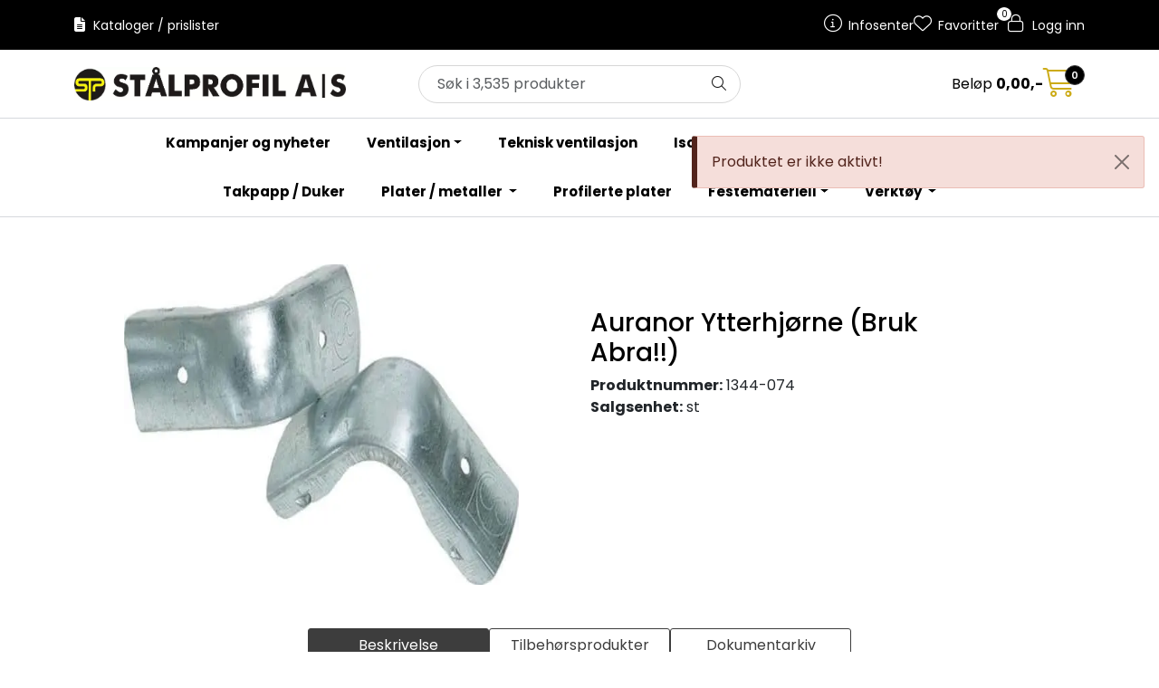

--- FILE ---
content_type: text/html; charset=UTF-8
request_url: https://www.staalprofil.no/auranor-ytterhjorne-bruk-abra-
body_size: 17250
content:
<!DOCTYPE html>
<html lang="nb" data-bs-theme="light">
<head>
             
<!-- START /modules/meta -->
<title>Auranor Ytterhjørne (Bruk Abra!!) Stålprofil AS</title>
<meta name="generator" content="Gurusoft Ecommerce">
<meta name="viewport" content="width=device-width, initial-scale=1.0">
<meta http-equiv="content-type" content="text/html; charset=UTF-8">
<meta http-equiv="X-UA-Compatible" content="IE=edge">

<meta name="description" content="">

<meta name="robots" content="index,follow">


<meta name="google" content="notranslate">

<meta property="og:site_name" content="Stålprofil AS">
<meta property="og:title" content="Auranor Ytterhjørne (Bruk Abra!!) Stålprofil AS">
<meta property="og:type" content="product">
<meta property="og:description" content="">
<meta property="og:image" content="https://res.cloudinary.com/st-lprofil-as/image/upload/d_standard_placeholder.png,f_auto,q_auto/v1598344752/p_1344-074_default_1">
<meta property="og:image:url" content="https://res.cloudinary.com/st-lprofil-as/image/upload/d_standard_placeholder.png,f_auto,q_auto/v1598344752/p_1344-074_default_1">
<meta property="og:image:secure_url" content="https://res.cloudinary.com/st-lprofil-as/image/upload/d_standard_placeholder.png,f_auto,q_auto/v1598344752/p_1344-074_default_1">

<!-- END /modules/meta -->

             
<!-- START /modules/includes-head -->

         
<!-- START /modules/components/favicon -->

<link rel="icon" type="image/png" href="https://res.cloudinary.com/st-lprofil-as/image/upload/c_limit,d_standard_placeholder.png,f_auto,h_64,q_auto,w_64/g_logo_favicon_1.png">
<link rel="apple-touch-icon" href="https://res.cloudinary.com/st-lprofil-as/image/upload/c_limit,d_standard_placeholder.png,f_auto,h_180,q_auto,w_180/g_logo_favicon_1.png">

<!-- END /modules/components/favicon -->



             
<!-- START /modules/components/includes-head-cookie-information -->

    <script id="CookieConsent" type="text/javascript" src="https://policy.app.cookieinformation.com/uc.js" data-culture="NB" data-gcm-version="2.0"></script>
    <script>window.addEventListener('CookieInformationConsentGiven',function(event){if(CookieInformation.getConsentGivenFor('cookie_cat_marketing')){window.dataLayer=window.dataLayer||[];dataLayer.push({"ecomm_prodid":"1344-074","ecomm_pagetype":"product"});dataLayer.push({"ecommerce":null});dataLayer.push({"event":"view_item","ecommerce":{"items":[{"item_name":"Auranor Ytterhjørne (Bruk Abra!!)","item_id":"1344-074"}]}});dataLayer.push({"customerType":"anonymous"});(function(w,d,s,l,i){w[l]=w[l]||[];w[l].push({'gtm.start':new Date().getTime(),event:'gtm.js'});var f=d.getElementsByTagName(s)[0],j=d.createElement(s),dl=l!='dataLayer'?'&l='+l:'';j.async=true;j.src='//www.googletagmanager.com/gtm.js?id='+i+dl;f.parentNode.insertBefore(j,f);})(window,document,'script','dataLayer','GTM-WTCT2LX');}},false);</script>

<!-- END /modules/components/includes-head-cookie-information -->

<link href="/themes/stylesheet/fontawesome/css/A.fontawesome.min.css,qv=202503251155.pagespeed.cf.D8UCoWnw13.css" rel="stylesheet preload" as="style">
<link href="/themes/stylesheet/fontawesome/css/A.solid.min.css,qv=202503251155.pagespeed.cf.Cs5V7vkY69.css" rel="stylesheet preload" as="style">
<link href="/themes/stylesheet/fontawesome/css/A.light.min.css,qv=202503251155.pagespeed.cf.fTn3z4osB6.css" rel="stylesheet preload" as="style">
<link href="/themes/stylesheet/fontawesome/css/A.brands.min.css,qv=202503251155.pagespeed.cf.DwH4JASgjD.css" rel="stylesheet preload" as="style">
<link href="/themes/stylesheet/fontawesome/css/A.v5-font-face.min.css,qv=202503251155.pagespeed.cf.s8d3FpsWGt.css" rel="stylesheet preload" as="style">
<link href="/themes/stylesheet/owlCarousel,_owl.carousel.min.css,qv==202503251155+stylesheet.css+bootstrap-datetimepicker.min.css,qv==202503251155+fancybox,_jquery.fancybox.min.css.pagespeed.cc.pPAXhS8CeG.css" rel="stylesheet"/>


    

                        

    <style>.product-grid .products-block .row .listItem .product-block .product-meta .warp-info .product-content-action-container .product-list-content-container .price-flex .price .price-old:not(:empty) {text-decoration:none}.product-list .products-block .row .listItem .product-meta .warp-info .product-content-action-container .product-list-content-container .price-flex .price>div .price-old{text-decoration:none}#productInfoWrapper .product-detail-price .price-old:not(:empty) {text-decoration:none}#basket-wrapper .basket-table .cart-info .pav-shop-cart td.total .price-old:not(:empty), #basket-wrapper .basket-table .cart-info .pav-shop-cart td.price .price-old:not(:empty), #account-basket-wrapper .basket-table .cart-info .pav-shop-cart td.total .price-old:not(:empty), #account-basket-wrapper .basket-table .cart-info .pav-shop-cart td.price .price-old:not(:empty), #account-offer-wrapper .basket-table .cart-info .pav-shop-cart td.total .price-old:not(:empty), #account-offer-wrapper .basket-table .cart-info .pav-shop-cart td.price .price-old:not(:empty), #account-sales-seller-offer-wrapper .basket-table .cart-info .pav-shop-cart td.total .price-old:not(:empty), #account-sales-seller-offer-wrapper .basket-table .cart-info .pav-shop-cart td.price .price-old:not(:empty) {text-decoration:none}#checkout-wrapper #checkoutTableWrapper .cart-info table tbody tr td.total .price-old:not(:empty), #checkout-wrapper #checkoutTableWrapper .cart-info table tbody tr td.price .price-old:not(:empty), #checkout-klarna-wrapper #checkoutTableWrapper .cart-info table tbody tr td.total .price-old:not(:empty), #checkout-klarna-wrapper #checkoutTableWrapper .cart-info table tbody tr td.price .price-old:not(:empty) {text-decoration:none}.element-container{overflow:visible}.full-grid-parent .full-grid-element{overflow:unset}</style>


<!-- END /includes/stylesheet/product.vm -->
             
<!-- START /modules/includes-head-custom -->


<!-- END /modules/includes-head-custom -->

    </head>
<body><noscript><meta HTTP-EQUIV="refresh" content="0;url='https://www.staalprofil.no/auranor-ytterhjorne-bruk-abra-?PageSpeed=noscript'" /><style><!--table,div,span,font,p{display:none} --></style><div style="display:block">Please click <a href="https://www.staalprofil.no/auranor-ytterhjorne-bruk-abra-?PageSpeed=noscript">here</a> if you are not redirected within a few seconds.</div></noscript>
             
<!-- START /modules/components/skip-to-main-content -->

<a id="skip-main" class="btn btn-primary visually-hidden-focusable" href="#columns">Skip to main content</a>

<!-- END /modules/components/skip-to-main-content -->

                 <noscript><iframe src="https://www.googletagmanager.com/ns.html?id=GTM-WTCT2LX" height="0" width="0" style="display:none;visibility:hidden"></iframe></noscript>

    <main id="page">

        <!--[if lt IE 7]>
        <p class="chromeframe">You are using an <strong>outdated</strong> browser. Please <a href="http://browsehappy.com/">upgrade your browser</a> or <a href="http://www.google.com/chromeframe/?redirect=true">activate Google Chrome Frame</a> to improve your experience.</p>
        <![endif]-->

        
                 
<!-- START /modules/components/scroll-to-top -->

<div class="scrollToTop">
    <div id="back-text">
        <span>Til toppen</span>
    </div>

    <i class="fa-light fa-angle-up" aria-hidden="true"></i>
</div>

<!-- END /modules/components/scroll-to-top -->
                 
<!-- START /modules/components/top-menu-admin -->

<div data-ajax_target="top-admin-menu" data-entity-type="product" data-entity-id="11380" data-edit=""></div>

<!-- END /modules/components/top-menu-admin -->
                 
<!-- START /modules/components/announcement-bar -->


<!-- END /modules/components/announcement-bar -->
                 
<!-- START /modules/components/top-menu -->

<div class="d-none d-lg-block top-menu-row">
    <div class="container">
        <div class="row align-items-center">
            <div class="col-7 col-xl-6">
                <div class="top-menu-row__link-menu">
                             
<!-- START /modules/components/top-links -->

    <a href="/kataloger--prislister" target="_self">
                    <i class="fas fa-file-alt" aria-hidden="true"></i>
                Kataloger / prislister
    </a>

    
<!-- END /modules/components/top-links -->
                </div>
            </div>

            <div class="col-5 col-xl-6">
                <div class="top-menu-row__icon-menu">
                             
<!-- START /modules/components/locale-button-desktop -->


<!-- END /modules/components/locale-button-desktop -->
                             
<!-- START /modules/components/info-button-desktop -->

    <div class="info-button-desktop">
                <a href="infosenter">
            <i class="fa-light fa-circle-info" aria-hidden="true"></i>
            <span class="d-none d-xl-inline-block">Infosenter</span>
        </a>
    </div>

<!-- END /modules/components/info-button-desktop -->
                             
<!-- START /modules/components/favorite-button-desktop -->

    <div class="favorite-button-desktop">
        <span class="favorite-quantity" data-ajax_target="favorites-size">
                    </span>

        <a href="favorites" class="favorite-userbutton">
            <i class="fa-light fa-heart" aria-hidden="true"></i>
            <span class="d-none d-xl-inline-block">Favoritter</span>
        </a>
    </div>

<!-- END /modules/components/favorite-button-desktop -->
                             
<!-- START /modules/components/user-button-desktop -->

<div class="user-button-desktop">
			<a href="login">
			<i class="fa-light fa-lock" aria-hidden="true"></i>
			<span class="d-none d-xl-inline-block">Logg inn</span>
		</a>
	</div>

<!-- END /modules/components/user-button-desktop -->
                </div>
            </div>
        </div>
    </div>
</div>

<!-- END /modules/components/user-button-desktop -->

                 
<!-- START /modules/header -->

<style>.availability{display:none}</style>

<header id="header" class="sticky-top">
    <div id="sticky-desktop" class="d-none d-lg-block">
                 
<!-- START /modules/components/header-desktop -->

<div id="topbar">
    <div class="desktop d-none d-lg-block">
        <div class="container">
            <div class="row align-items-center">
                <div class="col-lg-4 col-xl-4">
                             
<!-- START /modules/components/header-desktop-logo -->

<div id="logo-theme">
    <a class="d-flex" href="/"><img src="https://res.cloudinary.com/st-lprofil-as/image/upload/d_standard_placeholder.png,f_auto,q_auto/g_logo_default_1" class="img-fluid" alt="Stålprofil AS" height="55" itemprop="logo"></a>
</div>

<!-- END /modules/components/header-desktop-logo -->
                </div>

                <div class="col-lg-5 col-xl-4">
                             
<!-- START /modules/components/header-desktop-search -->

<div class="search-bar" itemscope itemtype="http://schema.org/WebSite">
    <meta itemprop="url" content="https://www.staalprofil.no">
    <form action="search" method="get" accept-charset="UTF-8" itemprop="potentialAction" itemscope itemtype="http://schema.org/SearchAction">
        <meta itemprop="target" content="https://www.staalprofil.no/search?action=search&q={q}">
        <input type="hidden" name="action" value="search">

        <div class="input-group">
            <input type="text" name="q" placeholder="Søk i 3,535 produkter" class="suggest form-control" aria-label="Søk" required itemprop="query-input" autocomplete="off" data-action="incremental-search" data-content-target="incremental-search-desktop">
            <button class="btn button-search" type="submit" aria-label="Søk">
                <i class="fa-light fa-magnifying-glass" aria-hidden="true"></i>
                <i class="fa-light fa-spinner-third fa-spin" hidden aria-hidden="true"></i>
            </button>
        </div>
    </form>
    <div class="incremental-search-content desktop" data-content="incremental-search-desktop"></div>
</div>

<!-- END /modules/components/header-desktop-search -->
                </div>

                <div class="col-lg-3 col-xl-4">
                    <div class="basket-button-desktop">
                                 
<!-- START /modules/components/basket-button-desktop -->

<div class="large-cart">
    <div class="large-cart__price">
                            Beløp
            <span class="large-cart__price-amount" data-ajax_target="basket-amount"></span>
        
            </div>
    <div class="large-cart__icon">
        <div class="large-cart__amount" data-ajax_target="basket-size"></div>
        <a href="basket" title="Gå til handlevogn">
            <i class="fa-light fa-cart-shopping" aria-hidden="true"></i>
        </a>
    </div>
</div>

<!-- END /modules/components/basket-button-desktop -->
                    </div>
                </div>
            </div>
        </div>
    </div>
</div>

<nav id="desktop_menu" class="navbar navbar-expand-lg">
             
<!-- START /modules/components/category-menu-desktop -->

<div class="container justify-content-center">
    <div class="container">         <ul class="navbar-nav collapse navbar-collapse flex-wrap justify-content-center align-items-center">
                            <li class="nav-item  no-childeren " data-category_id="10068">
                    <a class="dropdown-toggle nav-link" href="aktuelle-kampanjer">Kampanjer og nyheter</a>

                                    </li>
                            <li class="nav-item  dropdown dropdown-xl-trigger deeper " data-category_id="10001">
                    <a class="dropdown-toggle nav-link" href="ventilasjon">Ventilasjon</a>

                                            <div class="dropdown-menu dropdown-xl-content">
                            <div class="container category-sub-menu">
                                                                
                                    <div class="category-sub-menu-content">
                                        <a href="boligventilasjon" title="Boligventilasjon ">Boligventilasjon </a>

                                                                            </div>
                                
                                    <div class="category-sub-menu-content">
                                        <a href="filter" title="Filter ">Filter </a>

                                                                            </div>
                                
                                    <div class="category-sub-menu-content">
                                        <a href="galvaniserte" title="Ventilasjon galv  ">Ventilasjon galv  </a>

                                                                            </div>
                                
                                    <div class="category-sub-menu-content">
                                        <a href="aisi-316-syrefast" title="Ventilasjon syrefast ">Ventilasjon syrefast </a>

                                                                            </div>
                                
                                    <div class="category-sub-menu-content">
                                        <a href="nilair--quadrodec" title="NilAir / Quadrodec ">NilAir / Quadrodec </a>

                                                                            </div>
                                                            </div>
                        </div>
                                    </li>
                            <li class="nav-item  no-childeren " data-category_id="10010">
                    <a class="dropdown-toggle nav-link" href="teknisk-ventilasjon">Teknisk ventilasjon </a>

                                    </li>
                            <li class="nav-item  no-childeren " data-category_id="10009">
                    <a class="dropdown-toggle nav-link" href="isolasjon">Isolasjon </a>

                                    </li>
                            <li class="nav-item  dropdown dropdown-xl-trigger deeper " data-category_id="10002">
                    <a class="dropdown-toggle nav-link" href="takrenner">Takrenner </a>

                                            <div class="dropdown-menu dropdown-xl-content">
                            <div class="container category-sub-menu">
                                                                
                                    <div class="category-sub-menu-content">
                                        <a href="stal-takrenne" title="Stål ">Stål </a>

                                                                                    <ul class="category-sub-sub-menu-content">
                                                                                                                                                    <li>
                                                        <a href="sort-pl-01">Sort RAL 9011</a>
                                                    </li>
                                                                                                    <li>
                                                        <a href="hvit-pl-80">Hvit RAL 9002</a>
                                                    </li>
                                                                                                    <li>
                                                        <a href="mork-solv-pl-15">Mørk sølv RAL 9007</a>
                                                    </li>
                                                                                                    <li>
                                                        <a href="blyantgra-pl-18">Blyantgrå RAL 7024</a>
                                                    </li>
                                                                                                    <li>
                                                        <a href="mork-gra-pl-20">Mørk grå RAL 7011</a>
                                                    </li>
                                                                                                    <li>
                                                        <a href="silver-pl-45">Silver RAL 9006</a>
                                                    </li>
                                                                                                    <li>
                                                        <a href="mork-rod-pl-22">Mørk rød RAL 3009</a>
                                                    </li>
                                                                                                    <li>
                                                        <a href="tegelrod-pl-42">Tegelrød RAL 8004</a>
                                                    </li>
                                                                                                    <li>
                                                        <a href="brun-pl-56">Brun RAL 8017</a>
                                                    </li>
                                                                                                    <li>
                                                        <a href="sort-matt-pl-8701">Sort Matt RAL 9011 MATT glans 10</a>
                                                    </li>
                                                                                                    <li>
                                                        <a href="grafittgra-7016">Grafittgrå 7016</a>
                                                    </li>
                                                                                                    <li>
                                                        <a href="rektangular-takrenne-stal">Rektangulær takrenne stål </a>
                                                    </li>
                                                                                            </ul>
                                                                            </div>
                                
                                    <div class="category-sub-menu-content">
                                        <a href="magestic-takrenne" title="Zink Magnesium ">Zink Magnesium </a>

                                                                            </div>
                                
                                    <div class="category-sub-menu-content">
                                        <a href="kobber-takrenne" title="Kobber ">Kobber </a>

                                                                            </div>
                                
                                    <div class="category-sub-menu-content">
                                        <a href="aluminiums-takrenne" title="Aluminium">Aluminium</a>

                                                                                    <ul class="category-sub-sub-menu-content">
                                                                                                                                                    <li>
                                                        <a href="ubehandlet">Ubehandlet</a>
                                                    </li>
                                                                                                    <li>
                                                        <a href="sort--ncs8601-r84b">Sort - NCS8601-R84B</a>
                                                    </li>
                                                                                                    <li>
                                                        <a href="hvit--ncs0903-g35y">Hvit - NCS0903-G35Y</a>
                                                    </li>
                                                                                                    <li>
                                                        <a href="lys-gra-ncs3502-b">Lys grå - NCS3502-B</a>
                                                    </li>
                                                                                                    <li>
                                                        <a href="mork-gra-ncs-8005-b20g">Mørk grå NCS 8005-B20G</a>
                                                    </li>
                                                                                                    <li>
                                                        <a href="brun-ncs-8010-y10r">Brun NCS 8010-Y10R</a>
                                                    </li>
                                                                                                    <li>
                                                        <a href="ncs-5239-y88r">RØD NCS 5239-Y88R</a>
                                                    </li>
                                                                                                    <li>
                                                        <a href="solv-metallic-ral-9006">SØLV METALLIC RAL 9006</a>
                                                    </li>
                                                                                            </ul>
                                                                            </div>
                                
                                    <div class="category-sub-menu-content">
                                        <a href="zink-takrenne" title="Zink ">Zink </a>

                                                                            </div>
                                                            </div>
                        </div>
                                    </li>
                            <li class="nav-item  dropdown dropdown-xl-trigger deeper " data-category_id="10003">
                    <a class="dropdown-toggle nav-link" href="taksikring">Taksikring </a>

                                            <div class="dropdown-menu dropdown-xl-content">
                            <div class="container category-sub-menu">
                                                                
                                    <div class="category-sub-menu-content">
                                        <a href="lobas-taksikring" title="Lobas taksikring ">Lobas taksikring </a>

                                                                            </div>
                                
                                    <div class="category-sub-menu-content">
                                        <a href="tb-taksikring" title="TB taksikring ">TB taksikring </a>

                                                                            </div>
                                
                                    <div class="category-sub-menu-content">
                                        <a href="rees-taksikring" title="Rees taksikring ">Rees taksikring </a>

                                                                            </div>
                                                            </div>
                        </div>
                                    </li>
                            <li class="nav-item  no-childeren " data-category_id="10063">
                    <a class="dropdown-toggle nav-link" href="takstein--takpapp">Takpapp / Duker</a>

                                    </li>
                            <li class="nav-item  dropdown dropdown-xl-trigger deeper " data-category_id="10005">
                    <a class="dropdown-toggle nav-link" href="stal-aluminium-og-metaller">Plater / metaller </a>

                                            <div class="dropdown-menu dropdown-xl-content">
                            <div class="container category-sub-menu">
                                                                
                                    <div class="category-sub-menu-content">
                                        <a href="tata-steel-hps-plater--coil" title="Tata Steel plater og coil">Tata Steel plater og coil</a>

                                                                            </div>
                                
                                    <div class="category-sub-menu-content">
                                        <a href="ssab-greencoat" title="SSAB Greencoat / Lær / HIARC ">SSAB Greencoat / Lær / HIARC </a>

                                                                            </div>
                                
                                    <div class="category-sub-menu-content">
                                        <a href="kobber--messing" title="Kobber / Messing ">Kobber / Messing </a>

                                                                            </div>
                                
                                    <div class="category-sub-menu-content">
                                        <a href="zink-plater-og-coil" title="Zink Plater og coil ">Zink Plater og coil </a>

                                                                            </div>
                                
                                    <div class="category-sub-menu-content">
                                        <a href="galv--rustfri--aluzink" title="Galv / Rustfri / Aluzink ">Galv / Rustfri / Aluzink </a>

                                                                            </div>
                                
                                    <div class="category-sub-menu-content">
                                        <a href="aluminium" title="Aluminium plater og coils">Aluminium plater og coils</a>

                                                                            </div>
                                
                                    <div class="category-sub-menu-content">
                                        <a href="bly--loddetinn" title="Bly / Loddetinn">Bly / Loddetinn</a>

                                                                            </div>
                                                            </div>
                        </div>
                                    </li>
                            <li class="nav-item  no-childeren " data-category_id="10006">
                    <a class="dropdown-toggle nav-link" href="profilerte-plater">Profilerte plater </a>

                                    </li>
                            <li class="nav-item  dropdown dropdown-xl-trigger deeper " data-category_id="10007">
                    <a class="dropdown-toggle nav-link" href="festemateriell">Festemateriell</a>

                                            <div class="dropdown-menu dropdown-xl-content">
                            <div class="container category-sub-menu">
                                                                
                                    <div class="category-sub-menu-content">
                                        <a href="skruer--naggler" title="Skruer / Naggler ">Skruer / Naggler </a>

                                                                            </div>
                                
                                    <div class="category-sub-menu-content">
                                        <a href="montasjeutstyr-ventilasjon" title="Montasjeutstyr ventilasjon ">Montasjeutstyr ventilasjon </a>

                                                                            </div>
                                
                                    <div class="category-sub-menu-content">
                                        <a href="takprodukter--festemateriell" title="Takprodukter / festemateriell ">Takprodukter / festemateriell </a>

                                                                            </div>
                                
                                    <div class="category-sub-menu-content">
                                        <a href="lim--fugemasse--tape" title="Lim / Fugemasse / Tape ">Lim / Fugemasse / Tape </a>

                                                                            </div>
                                                            </div>
                        </div>
                                    </li>
                            <li class="nav-item  dropdown dropdown-xl-trigger deeper " data-category_id="10008">
                    <a class="dropdown-toggle nav-link" href="verktoy">Verktøy </a>

                                            <div class="dropdown-menu dropdown-xl-content">
                            <div class="container category-sub-menu">
                                                                
                                    <div class="category-sub-menu-content">
                                        <a href="makita--batteriverktoy" title="Makita / Batteriverktøy ">Makita / Batteriverktøy </a>

                                                                            </div>
                                
                                    <div class="category-sub-menu-content">
                                        <a href="handverktoy" title="Håndverktøy ">Håndverktøy </a>

                                                                            </div>
                                
                                    <div class="category-sub-menu-content">
                                        <a href="loddeutstyr" title="Loddeutstyr ">Loddeutstyr </a>

                                                                            </div>
                                
                                    <div class="category-sub-menu-content">
                                        <a href="arbeidslys" title="Arbeidslys">Arbeidslys</a>

                                                                            </div>
                                                            </div>
                        </div>
                                    </li>
                    </ul>
    </div> </div>

<!-- END /modules/components/category-menu-desktop -->
</nav>

<!-- END /modules/components/category-menu-desktop -->
    </div>

    <div id="sticky-mobile" class="d-lg-none">
                 
<!-- START /modules/components/header-mobile -->

<div class="navbar-header">
    <div class="navbar-row mobile-nav-logo-container">
        <div class="m-float-left">
            <button type="button" class="btn nav-button" onclick="gca.toggleOffCanvasMenu('left')">
                <span class="sr-only">Toggle navigation</span>
                <i class="fa-light fa-bars fa-lg" aria-hidden="true"></i>
            </button>

                    </div>

                 
<!-- START /modules/components/header-mobile-logo -->

<div class="m-logo">
    <a class="d-flex" href="/"><img src="https://res.cloudinary.com/st-lprofil-as/image/upload/d_standard_placeholder.png,f_auto,q_auto/g_logo_default_1" class="img-fluid" alt="Stålprofil AS" height="50" itemprop="logo"></a>
</div>

<!-- END /modules/components/header-mobile-logo -->

        <div class="m-float-right">
            <div class="m-cart">
                         
<!-- START /modules/components/basket-button-mobile -->

<a href="basket" class="btn nav-button" title="Handlevogn">
    <span class="basket-quantity" data-ajax_target="basket-size">
            </span>
    <i class="fa-light fa-shopping-cart fa-lg nav-icon" aria-hidden="true"></i>
</a>

<!-- END /modules/components/basket-button-mobile -->
            </div>
            <div class="m-right-menu-toggle">
                         
<!-- START /modules/components/user-button-mobile -->

<button type="button" class="btn nav-button" onclick="gca.toggleOffCanvasMenu('right')">
    <span class="sr-only">Toggle navigation</span>
    <i class="fa-light fa-user-cog fa-lg" aria-hidden="true"></i>
</button>

<!-- END /modules/components/user-button-mobile -->
            </div>
        </div>
    </div>

    <div class="navbar-row mobile-search-container">
                 
<!-- START /modules/components/header-mobile-search -->

<div class="m-search">
    <form action="search" method="get" accept-charset="UTF-8">
        <input type="hidden" name="action" value="search">

        <div class="input-group">
            <input type="search" name="q" placeholder="Søk i 3,535 produkter" class="suggest form-control" aria-label="Søk" required autocomplete="off" data-action="incremental-search" data-content-target="incremental-search-mobile">
            <button class="btn nav-button button-search" type="submit" aria-label="Søk">
                <i class="fa-light fa-magnifying-glass" aria-hidden="true"></i>
                <i class="fa-light fa-spinner-third fa-spin" hidden aria-hidden="true"></i>
            </button>
        </div>
    </form>
    <div class="incremental-search-content mobile" data-content="incremental-search-mobile"></div>
</div>

<!-- END /modules/components/header-mobile-search -->
    </div>
</div>

<!-- END /modules/components/header-mobile-search -->

    </div>
</header>

<!-- END /modules/components/header-mobile-search -->

                 
<!-- START /modules/components/notification-header -->


<div id="sys-notification">
    <div id="notifications">
        
                    <div class="notification">
                <div class="alert alert-danger alert-dismissible">
                    Produktet er ikke aktivt!
                    <button type="button" class="btn-close" onclick="gca.removeNotification(0)" aria-label="Close"></button>
                </div>
            </div>
            </div>
</div>

<!-- END /modules/components/notification-header -->

        <section id="columns" class="default-columns">
            <!-- START product.vm -->



    
                     
<!-- START /modules/product -->



        
    
                
                
            <div id="content" class="product product-template-3 " itemscope itemtype="https://schema.org/Product">
                                    <div class="container">
                        <div class="row">
                            <div class="col-12">
                                <div data-ajax_trigger="breadcrumbs" class="breadcrumbs">
                                                                    </div>
                            </div>
                        </div>
                    </div>
                
                                    
                                                
                        <div class="container">
                            <div class="row " id="row_1">
                                                                                                                                            <div class="col-xl-6 ">
                                        <div class="product-element product-element-gallery   " data-product-element="gallery">
                                                         
<!-- START /modules/components/template-product-gallery -->

<div id="productGalleryWrapper" class="below" data-thumb-position="below">
             
<!-- START /modules/components/product-gallery-placeholder -->

<div id="main-carousel" class="owl-carousel below owl-loaded owl-drag" data-slider-id="1">
    <div class="owl-stage-outer">
        <div class="owl-stage">
            <div class="owl-item active w-100">
                <div class="item">
                    <a>
                        
    <picture class="d-flex mw-100">
        <source media="(max-width: 420px)" srcset="https://res.cloudinary.com/st-lprofil-as/image/upload/c_limit,d_standard_placeholder.png,f_auto,h_350,q_auto,w_350/v1598344752/p_1344-074_default_1">
        <img src="https://res.cloudinary.com/st-lprofil-as/image/upload/c_limit,d_standard_placeholder.png,f_auto,h_650,q_auto,w_650/v1598344752/p_1344-074_default_1" alt="Auranor Ytterhjørne (Bruk Abra!!)" class="img-fluid img-thumbnail " itemprop="image" width="650" height="650" decoding="async">
    </picture>
                    </a>
                </div>
            </div>
        </div>
    </div>
</div>

<!-- END /modules/components/product-gallery-placeholder -->
</div>

<!-- END /modules/components/product-gallery-placeholder -->
                                        </div>
                                    </div>
                                                                                                                                            <div class="col-xl-6 ">
                                        <div class="product-element product-element-info   " data-product-element="info">
                                                         
<!-- START /modules/components/template-product-info -->

<div id="productInfo">
    <div id="productInfoWrapper" data-product-element="general">
                 
<!-- START /modules/components/product-info -->


<div class="row">
	<div class="col-lg-10 col-12">
                <h1 class="h3" itemprop="name">Auranor Ytterhjørne (Bruk Abra!!)</h1>

                        <div class="description">
            <div class="product-sku">
                <span>Produktnummer:</span> <span itemprop="sku" class="custom-product-detail-sku">1344-074</span><br>
            </div>

            
                    </div>
                
        
        
        
                    <div class="custom-salesunit-container">
                <span class="custom-salesunit-label">Salgsenhet:</span>
                <span class="custom-salesunit-value">st</span>
                <br>
            </div>
                    </div>

        
            <div itemprop="brand" itemscope itemtype="http://schema.org/Brand">
            <meta itemprop="name" content="TROX AURANOR AS">
        </div>
    </div>


<div class="product-quantum-prices-content">
             



</div>

<!-- END /modules/components/product-quantum-prices -->
    </div>

    
    
    <div id="productIngressWrapper" data-product-element="ingress">
                 
<!-- START /modules/components/product-ingress -->

<p></p>

<!-- END /modules/components/product-ingress -->
    </div>
</div>

<!-- END /modules/components/product-ingress -->
                                        </div>
                                    </div>
                                                            </div>
                        </div>
                    
                                                
                        <div class="container">
                            <div class="row " id="row_2">
                                                                                                                                            <div class="col-xl-12 ">
                                        <div class="product-element product-element-tabs   " data-product-element="tabs">
                                                         
<!-- START /modules/components/template-product-tabs -->

<div id="productTabsWrapper">
             
<!-- START /modules/components/product-tabs -->

<ul class="nav nav-pills justify-content-center gap-xl-4 gap-2" id="product-tab-nav" role="tablist">
    <li class="nav-item">
        <a role="tab" class="btn btn-outline-primary active" href="#tab-description" data-bs-toggle="tab">Beskrivelse</a>
    </li>

    
    
    
    
            <li class="nav-item">
            <a role="tab" class="btn btn-outline-primary" href="#tab-relatedProducts" data-bs-toggle="tab">Tilbehørsprodukter</a>
        </li>
                </ul>

<div class="tab-content" id="product-tab-content" data-role="tabpanel">
    
    
    
    
                        <div id="tab-description" class="tab-pane fade show active">
                <div itemprop="description">
                    
                </div>
            </div>
                


    
    
                <div id="tab-relatedProducts" class="tab-pane fade" role="tabpanel">
                         
<!-- START /modules/product-list -->




<div class="product-list no-change">
    <div class="products-block" data-list-entity="products" data-product-list-type="category" data-test="wrapper-products">
        <div class="row">
                     
<!-- START /modules/components/product-list-items -->





    <div class="col-xl-3 col-lg-4 col-12 listItem col-fullwidth" data-itag="11371_69jgs" data-test="wrapper-product">
        <div class="product-block" itemscope itemtype="http://schema.org/Product">
            <meta itemprop="name" content="Abra/Auranor Ytterhjørne (500Stk)">

                            <div itemprop="brand" itemscope itemtype="http://schema.org/Brand">
                    <meta itemprop="name" content="SUNCHEM AB">
                </div>
            
            <div class="image">
                                             
<!-- START /modules/components/product-labels -->


<!-- END /modules/components/product-labels -->

                    <a class="img" href="abra-auranor-ytterhjorne-500stk-" itemprop="url" data-link-item-type="product" data-link-item-is-campaign="false" data-link-item-is-new="false">
                        
    <picture class="d-flex mw-100">
        <source media="(max-width: 420px)" srcset="https://res.cloudinary.com/st-lprofil-as/image/upload/c_limit,d_standard_placeholder.png,f_auto,h_400,q_auto,w_400/v1598344480/p_1344-054_default_1">
        <img src="https://res.cloudinary.com/st-lprofil-as/image/upload/c_limit,d_standard_placeholder.png,f_auto,h_200,q_auto,w_200/v1598344480/p_1344-054_default_1" alt="Abra/Auranor Ytterhjørne (500Stk)" class="img-fluid img-thumbnail w-100" itemprop="image" width="200" height="200" decoding="async">
    </picture>
                    </a>
                            </div>
            <div class="product-meta">
                <div class="warp-info">
                    <div itemprop="sku" class="list-sku">
                                                                            1344-054<br>
                                                                    </div>

                    <span class="name" data-test="product-name">
                        <a href="abra-auranor-ytterhjorne-500stk-" data-link-item-type="product" data-link-item-is-campaign="false" data-link-item-is-new="false">Abra/Auranor Ytterhjørne (500Stk)</a>
                    </span>

                                            <p class="description" itemprop="description">
                            
                        </p>
                    
                    <div class="product-content-action-container">
                        <div class="product-list-content-container">
                            <div class="list-availability">
                                <div class="availability">
                                                                                                                <div data-stock-trigger="list" data-stock-id="11371"></div>
                                                                                                        </div>
                            </div>

                                                            <div class="price-flex">
                                    <div class="price" itemprop="offers" itemscope itemtype="http://schema.org/AggregateOffer">
                                                                                    <div data-price-trigger="list" data-price-id="11371">
                                                <span class="price-old" data-type="old"></span>
                                                                                                <span class="price-new" data-type="current"></span>
                                                
                                                
                                                                                                
                                                                                                <span class="sizeBasedPrice" data-type="sizeBasedPrice"></span>
                                                
                                                <span class="price-discount" data-type="discount"></span>
                                                <meta data-type="currency" itemprop="priceCurrency" content="">
                                            </div>
                                                                            </div>
                                </div>
                                                    </div>

                                                    <div class="product-action">
                                <div class="input-amout">
                                                                                     
<!-- START /modules/components/product-actions-qty -->

    <div class="product-detail mb-4">
        <div class="input-group inline-borderless">
            <button type="button" class="btn btn-outline-light text-dark decreaseQty">-</button>
            <input type="text" class="form-control text-center btn-outline-light text-dark" value="1" aria-label="Antall" data-qty-id="11371" data-qty-multiple="1.0" data-qty-step="1.0">
            <button type="button" class="btn btn-outline-light text-dark  increaseQty ">+</button>
        </div>

                        <div class="packageButtonWrapper">
                     <div class="btn-group btn-group-sm custom-btn-units" role="group" aria-label="...">
        </div>        </div>
                
    </div>

<!-- END /modules/components/stp-package-buttons -->
                                                                    </div>

                                                                                                            <div class="add-to-basket-in-list" data-addtobasket-trigger="list" data-addtobasket-id="11371"></div>
                                                                                                </div>
                                            </div>

                                            <div class="wishlist-compare">
                            <button type="button" class="btn btn-light wishlist" title="Legg til favoritter" onclick="gca.toggleFavorites(11371);" data-favorite-id="11371" data-favorite-state="false" data-favorite-type="list" data-title-add="Legg til favoritter" data-title-remove="Fjern fra favoritter">
                                <i class="fa-light fa-heart" aria-hidden="true"></i>
                                <i class="fa-solid fa-heart" aria-hidden="true"></i>
                                <span>Legg til favoritter</span>
                            </button>
                        </div>
                                    </div>
            </div>
        </div>
    </div>

<!-- END /modules/components/stp-package-buttons -->

            <div class="text-center show-more" style="display: none;">
                <button type="button" class="col-lg-4 col-md-6 col-sm-8 col-12 btn btn-lg btn-primary">Henter flere produkter&nbsp;<i class="fa-light fa-spinner-third fa-spin" aria-hidden="true"></i></button>
            </div>
        </div>
    </div>
</div>

<div data-target="showMoreProductsButton"></div>

<!-- END /modules/components/stp-package-buttons -->
        </div>

                </div>

<!-- END /modules/components/stp-package-buttons -->
</div>

<!-- END /modules/components/stp-package-buttons -->
                                        </div>
                                    </div>
                                                            </div>
                        </div>
                    
                                                
                        <div class="container">
                            <div class="row " id="row_3">
                                                                                                                                            <div class="col-xl-12 ">
                                        <div class="product-element product-element-related-products   " data-product-element="related-products">
                                                         
<!-- START /modules/components/template-product-related-products -->






<div id="relatedProducts" class="">
            <div class="product-related box bloglatest">
            <div class="box-heading "><span style="--related-products-list-text-color:;">Tilbehørsprodukter</span></div>
        </div>

                     
<!-- START /modules/product-list -->




<div class=" product-grid no-change">
    <div class="products-block" data-list-entity="products" data-product-list-type="related" data-test="wrapper-products">
        <div class="row">
                     
<!-- START /modules/components/product-list-items -->





    <div class="col-xl-3 col-lg-4 col-12 listItem" data-itag="11371_yttq2" data-test="wrapper-product">
        <div class="product-block" itemscope itemtype="http://schema.org/Product">
            <meta itemprop="name" content="Abra/Auranor Ytterhjørne (500Stk)">

                            <div itemprop="brand" itemscope itemtype="http://schema.org/Brand">
                    <meta itemprop="name" content="SUNCHEM AB">
                </div>
            
            <div class="image">
                                             
<!-- START /modules/components/product-labels -->


<!-- END /modules/components/product-labels -->

                    <a class="img" href="abra-auranor-ytterhjorne-500stk-" itemprop="url" data-link-item-type="product" data-link-item-is-campaign="false" data-link-item-is-new="false">
                        
    <picture class="d-flex mw-100">
        <source media="(max-width: 420px)" srcset="https://res.cloudinary.com/st-lprofil-as/image/upload/c_limit,d_standard_placeholder.png,f_auto,h_400,q_auto,w_400/v1598344480/p_1344-054_default_1">
        <img src="https://res.cloudinary.com/st-lprofil-as/image/upload/c_limit,d_standard_placeholder.png,f_auto,h_350,q_auto,w_350/v1598344480/p_1344-054_default_1" alt="Abra/Auranor Ytterhjørne (500Stk)" class="img-fluid img-thumbnail w-100" itemprop="image" width="350" height="350" decoding="async">
    </picture>
                    </a>
                            </div>
            <div class="product-meta">
                <div class="warp-info">
                    <div itemprop="sku" class="list-sku">
                                                                            1344-054<br>
                                                                    </div>

                    <span class="name" data-test="product-name">
                        <a href="abra-auranor-ytterhjorne-500stk-" data-link-item-type="product" data-link-item-is-campaign="false" data-link-item-is-new="false">Abra/Auranor Ytterhjørne (500Stk)</a>
                    </span>

                                            <p class="description" itemprop="description">
                            
                        </p>
                    
                    <div class="product-content-action-container">
                        <div class="product-list-content-container">
                            <div class="list-availability">
                                <div class="availability">
                                                                                                                <div data-stock-trigger="list" data-stock-id="11371"></div>
                                                                                                        </div>
                            </div>

                                                            <div class="price-flex">
                                    <div class="price" itemprop="offers" itemscope itemtype="http://schema.org/AggregateOffer">
                                                                                    <div data-price-trigger="list" data-price-id="11371">
                                                <span class="price-old" data-type="old"></span>
                                                                                                <span class="price-new" data-type="current"></span>
                                                
                                                
                                                                                                
                                                                                                <span class="sizeBasedPrice" data-type="sizeBasedPrice"></span>
                                                
                                                <span class="price-discount" data-type="discount"></span>
                                                <meta data-type="currency" itemprop="priceCurrency" content="">
                                            </div>
                                                                            </div>
                                </div>
                                                    </div>

                                                    <div class="product-action">
                                <div class="input-amout">
                                                                                     
<!-- START /modules/components/product-actions-qty -->

    <div class="product-detail mb-4">
        <div class="input-group inline-borderless">
            <button type="button" class="btn btn-outline-light text-dark decreaseQty">-</button>
            <input type="text" class="form-control text-center btn-outline-light text-dark" value="1" aria-label="Antall" data-qty-id="11371" data-qty-multiple="1.0" data-qty-step="1.0">
            <button type="button" class="btn btn-outline-light text-dark  increaseQty ">+</button>
        </div>

                        <div class="packageButtonWrapper">
                     <div class="btn-group btn-group-sm custom-btn-units" role="group" aria-label="...">
        </div>        </div>
                
    </div>

<!-- END /modules/components/stp-package-buttons -->
                                                                    </div>

                                                                                                            <div class="add-to-basket-in-list" data-addtobasket-trigger="list" data-addtobasket-id="11371"></div>
                                                                                                </div>
                                            </div>

                                            <div class="wishlist-compare">
                            <button type="button" class="btn btn-light wishlist" title="Legg til favoritter" onclick="gca.toggleFavorites(11371);" data-favorite-id="11371" data-favorite-state="false" data-favorite-type="list" data-title-add="Legg til favoritter" data-title-remove="Fjern fra favoritter">
                                <i class="fa-light fa-heart" aria-hidden="true"></i>
                                <i class="fa-solid fa-heart" aria-hidden="true"></i>
                                <span>Legg til favoritter</span>
                            </button>
                        </div>
                                    </div>
            </div>
        </div>
    </div>

<!-- END /modules/components/stp-package-buttons -->

            <div class="text-center show-more" style="display: none;">
                <button type="button" class="col-lg-4 col-md-6 col-sm-8 col-12 btn btn-lg btn-primary">Henter flere produkter&nbsp;<i class="fa-light fa-spinner-third fa-spin" aria-hidden="true"></i></button>
            </div>
        </div>
    </div>
</div>

<div data-target="showMoreProductsButton"></div>

<!-- END /modules/components/stp-package-buttons -->
    </div>

<!-- END /modules/components/stp-package-buttons -->
                                        </div>
                                    </div>
                                                            </div>
                        </div>
                    
                                                
                        <div class="container">
                            <div class="row " id="row_4">
                                                                                                                                            <div class="col-xl-12 ">
                                        <div class="product-element product-element-recommended-products   " data-product-element="recommended-products">
                                                         
<!-- START /modules/components/template-product-recommended-products -->






<div id="recommendedProducts" class="no-margin-bottom">
    </div>

<!-- END /modules/components/template-product-recommended-products -->
                                        </div>
                                    </div>
                                                            </div>
                        </div>
                    
                                                
                        <div class="container">
                            <div class="row " id="row_5">
                                                                                                                                            <div class="col-xl-12 ">
                                        <div class="product-element product-element-alternative-products   " data-product-element="alternative-products">
                                                         
<!-- START /modules/components/template-product-alternative-products -->






<div id="alternativeProducts" class="no-margin-bottom">
    </div>

<!-- END /modules/components/template-product-alternative-products -->
                                        </div>
                                    </div>
                                                            </div>
                        </div>
                                                </div>
            
                                            

<!-- END /modules/components/template-product-alternative-products -->

    
            
            
    
<!-- STOP product.vm -->
        </section>
    </main>

             
<!-- START /modules/footer -->



<footer id="footer">
    <div class="footer-top">
        <div class="footer-center">
                            
                                    
                                                
                        <div class="container">
                            <div class="row " id="footer_row_1">
                                                                                                                                                                                <div class="col-xl-3 ">
                                        <div class="footer-element footer-element-wysiwyg   ">
                                                         
<!-- START /modules/components/template-static-wysiwyg -->



<div class="element-wysiwyg " style="
    --wysiwyg-text-color:rgb(255, 255, 255);
    --wysiwyg-background-color:;
                ">
    <p><span><span style="color:#ffffff !important;"><strong>St&aring;lprofil AS&nbsp;<br/>
Industriveien 9&nbsp;<br/>
3174 REVETAL</strong></span><br/>
E-post: post@staalprofil.no<br/>
Tlf: 330 65300</span></p>

<p>&nbsp;</p>

<p><span><span style="color:#ffffff !important;"><strong>St&aring;lprofil S&oslash;r AS<br/>
Mj&aring;vannsvegen 68&nbsp;<br/>
4628 KRISTIANSAND</strong></span><br/>
E-post:&nbsp;post@staalprofilsor.no<br/>
Tlf: 386 01616</span></p>

</div>

<!-- END /modules/components/template-static-wysiwyg -->
                                        </div>
                                    </div>
                                                                                                                                                                                <div class="col-xl-3 ">
                                        <div class="footer-element footer-element-wysiwyg   ">
                                                         
<!-- START /modules/components/template-static-wysiwyg -->



<div class="element-wysiwyg " style="
    --wysiwyg-text-color:rgb(255, 255, 255);
    --wysiwyg-background-color:;
                ">
    <p><a href="/om-oss"><span>Om oss</span></a></p>

<p><a href="/personvern"><span>Personvern</span></a></p>

<p><a href="/kataloger--prislister"><span>Kataloger / prislister</span></a></p>

<p><a href="/ansatte"><span>Ansatte</span></a><span style="color:#ffffff !important;">&nbsp;</span></p>

</div>

<!-- END /modules/components/template-static-wysiwyg -->
                                        </div>
                                    </div>
                                                                                                                                                                                <div class="col-xl-2 ">
                                        <div class="footer-element footer-element-wysiwyg   ">
                                                         
<!-- START /modules/components/template-static-wysiwyg -->



<div class="element-wysiwyg " style="
    --wysiwyg-text-color:rgb(255, 255, 255);
    --wysiwyg-background-color:;
                ">
    <p><a href="https://www.miljofyrtarn.no/" target="_blank"><img alt="" class="img-fluid img-thumbnail" src="https://res.cloudinary.com/st-lprofil-as/image/upload/d_standard_placeholder.png,f_auto,q_auto/v1596095119/logo" style="width: 134px; height: 115px;"/></a></p>

<p><a href="https://rapportering.miljofyrtarn.no/stats/160805" target="_blank"><span>Rapport</span></a></p>

</div>

<!-- END /modules/components/template-static-wysiwyg -->
                                        </div>
                                    </div>
                                                                                                                                                                                <div class="col-xl-2 ">
                                        <div class="footer-element footer-element-wysiwyg   ">
                                                         
<!-- START /modules/components/template-static-wysiwyg -->



<div class="element-wysiwyg " style="
    --wysiwyg-text-color:#000000;
    --wysiwyg-background-color:;
                ">
    <p><a href="https://fflive.bisnode.no/935436753_NO_4ce86032-5abc-4646-9799-b7eaf08700a9" target="_blank"><img alt="" class="img-fluid img-thumbnail" src="https://res.cloudinary.com/st-lprofil-as/image/upload/d_standard_placeholder.png,f_auto,q_auto/v1593074181/livelogo_935436753" style="width: 200px; height: 212px;"/></a></p>

<p>&nbsp;</p>

<p>&nbsp;</p>

<p>&nbsp;</p>

</div>

<!-- END /modules/components/template-static-wysiwyg -->
                                        </div>
                                    </div>
                                                                                                                                                                                <div class="col-xl-2 ">
                                        <div class="footer-element footer-element-wysiwyg   ">
                                                         
<!-- START /modules/components/template-static-wysiwyg -->



<div class="element-wysiwyg " style="
    --wysiwyg-text-color:#000000;
    --wysiwyg-background-color:;
                ">
    <p><img alt="" class="img-fluid img-thumbnail" src="https://res.cloudinary.com/st-lprofil-as/image/upload/d_standard_placeholder.png,f_auto,q_auto/v1593155704/642542450_green_dot_logo" style="width: 111px; height: 115px;"/></p>

</div>

<!-- END /modules/components/template-static-wysiwyg -->
                                        </div>
                                    </div>
                                                            </div>
                        </div>
                                                        </div>

        <div id="powered">
            <div class="container">
                <div class="row">
                    <div class="inner">
                        <div class="copyright">
                            <a href="https://www.gurusoft.no/" target="_blank" rel="nofollow">Gurusoft</a>
                        </div>
                    </div>
                </div>
            </div>
        </div>
    </div>
</footer>

<!-- END /modules/components/template-static-wysiwyg -->

             
<!-- START /modules/components/off-canvas-left-menu -->

<div class="off-canvas-menu left">
    <div class="menu-nav">
        <button type="button" class="btn btn-link category-link"><i class="fa-light fa-chevron-left" aria-hidden="true"></i> Tilbake</button>
        <button type="button" class="btn-close" onclick="gca.toggleOffCanvasMenu('left')" aria-label="Lukk"></button>
    </div>

    <div id="level-1" class="sub-category-level">
        <ul role="menu" class="root-categories menu-categories">
            
                <li role="menuitem">
                    <a class="category-link" href="aktuelle-kampanjer">
                        Kampanjer og nyheter
                                            </a>
                </li>
            
                <li role="menuitem">
                    <a class="category-link" href="#" onclick="gca.openSubCategoriesLevel(10001, 1)" rel="nofollow">
                        Ventilasjon
                        <i class="fa-light fa-chevron-right"></i>                    </a>
                </li>
            
                <li role="menuitem">
                    <a class="category-link" href="teknisk-ventilasjon">
                        Teknisk ventilasjon 
                                            </a>
                </li>
            
                <li role="menuitem">
                    <a class="category-link" href="isolasjon">
                        Isolasjon 
                                            </a>
                </li>
            
                <li role="menuitem">
                    <a class="category-link" href="#" onclick="gca.openSubCategoriesLevel(10002, 1)" rel="nofollow">
                        Takrenner 
                        <i class="fa-light fa-chevron-right"></i>                    </a>
                </li>
            
                <li role="menuitem">
                    <a class="category-link" href="#" onclick="gca.openSubCategoriesLevel(10003, 1)" rel="nofollow">
                        Taksikring 
                        <i class="fa-light fa-chevron-right"></i>                    </a>
                </li>
            
                <li role="menuitem">
                    <a class="category-link" href="takstein--takpapp">
                        Takpapp / Duker
                                            </a>
                </li>
            
                <li role="menuitem">
                    <a class="category-link" href="#" onclick="gca.openSubCategoriesLevel(10005, 1)" rel="nofollow">
                        Plater / metaller 
                        <i class="fa-light fa-chevron-right"></i>                    </a>
                </li>
            
                <li role="menuitem">
                    <a class="category-link" href="profilerte-plater">
                        Profilerte plater 
                                            </a>
                </li>
            
                <li role="menuitem">
                    <a class="category-link" href="#" onclick="gca.openSubCategoriesLevel(10007, 1)" rel="nofollow">
                        Festemateriell
                        <i class="fa-light fa-chevron-right"></i>                    </a>
                </li>
            
                <li role="menuitem">
                    <a class="category-link" href="#" onclick="gca.openSubCategoriesLevel(10008, 1)" rel="nofollow">
                        Verktøy 
                        <i class="fa-light fa-chevron-right"></i>                    </a>
                </li>
                    </ul>
    </div>
    <div id="level-2" class="sub-category-level" data-ajax_target="sub-category-level-2"></div>
    <div id="level-3" class="sub-category-level" data-ajax_target="sub-category-level-3"></div>
</div>

<!-- END /modules/components/off-canvas-left-menu -->
             
<!-- START /modules/components/off-canvas-right-menu -->



<div class="off-canvas-menu right ">
    <div class="menu-nav">
        <button type="button" class="btn-close" onclick="gca.toggleOffCanvasMenu('right')" aria-label="Lukk"></button>
    </div>

    <ul class="menu-categories" role="menu">
                 
<!-- START /modules/components/infocenter-links-mobile -->

            <li role="menuitem">
                        <a href="infosenter?mv=right" class="justify-content-between">
                <div>
                    <i class="fa-light fa-circle-info" aria-hidden="true"></i>
                    Infosenter
                </div>

                                    <i class="fa-light fa-chevron-right" aria-hidden="true"></i>
                            </a>
        </li>
    

<!-- END /modules/components/infocenter-links-mobile -->
    </ul>

            <div class="off-canvas-sections">
                     

<span class="h5">Lenker</span>
<ul class="menu-categories" role="menu">
            <li role="menuitem">
            <a href="/kataloger--prislister" target="_self">
                                    <i class="fas fa-file-alt" aria-hidden="true"></i>
                
                Kataloger / prislister
            </a>
        </li>
    </ul>

<!-- END /modules/components/top-links-mobile -->
        </div>
    
    
            <ul class="favorites menu-categories mt-4" role="menu" data-ajax_target="user-favorite-button">
                     
<!-- START /modules/components/favorite-button-mobile -->

<li role="menuitem">
    <a href="favorites"><i class="fa-light fa-heart" aria-hidden="true"></i> Favoritter (<span data-ajax_target="favorites-size"></span>)</a>
</li>

<!-- END /modules/components/favorite-button-mobile -->
        </ul>
    
    <div class="off-canvas-sections">
        <span class="h5">Min side</span>
        <ul class="menu-categories" role="menu" data-ajax_target="user-button-links">
                    </ul>
    </div>
</div>

<!-- END /modules/components/favorite-button-mobile -->

    <div class="off-canvas-overlay " onclick="gca.hideOffCanvasMenues()"></div>
             
<!-- START /modules/components/page-loader -->

<div id="page-loader" hidden>
    <i class="fa-light fa-spinner-third fa-spin"></i>
</div>

<!-- END /modules/components/page-loader -->

                 
<!-- START /modules/includes-footer -->

<script src="/themes/javascript/jquery/jquery-3.6.1.min.js,qv=202503251155.pagespeed.jm.9QZjzretGh.js"></script>
<script>//<![CDATA[
!function(factory){"use strict";"function"==typeof define&&define.amd?define(["jquery"],factory):"object"==typeof module&&module.exports?module.exports=factory(require("jquery")):jQuery&&!jQuery.fn.hoverIntent&&factory(jQuery)}(function($){"use strict";function track(ev){cX=ev.pageX,cY=ev.pageY}var cX,cY,_cfg={interval:100,sensitivity:6,timeout:0},INSTANCE_COUNT=0,compare=function(ev,$el,s,cfg){if(Math.sqrt((s.pX-cX)*(s.pX-cX)+(s.pY-cY)*(s.pY-cY))<cfg.sensitivity)return $el.off(s.event,track),delete s.timeoutId,s.isActive=!0,ev.pageX=cX,ev.pageY=cY,delete s.pX,delete s.pY,cfg.over.apply($el[0],[ev]);s.pX=cX,s.pY=cY,s.timeoutId=setTimeout(function(){compare(ev,$el,s,cfg)},cfg.interval)};$.fn.hoverIntent=function(handlerIn,handlerOut,selector){var instanceId=INSTANCE_COUNT++,cfg=$.extend({},_cfg);$.isPlainObject(handlerIn)?(cfg=$.extend(cfg,handlerIn),$.isFunction(cfg.out)||(cfg.out=cfg.over)):cfg=$.isFunction(handlerOut)?$.extend(cfg,{over:handlerIn,out:handlerOut,selector:selector}):$.extend(cfg,{over:handlerIn,out:handlerIn,selector:handlerOut});function handleHover(e){var ev=$.extend({},e),$el=$(this),hoverIntentData=$el.data("hoverIntent");hoverIntentData||$el.data("hoverIntent",hoverIntentData={});var state=hoverIntentData[instanceId];state||(hoverIntentData[instanceId]=state={id:instanceId}),state.timeoutId&&(state.timeoutId=clearTimeout(state.timeoutId));var mousemove=state.event="mousemove.hoverIntent.hoverIntent"+instanceId;if("mouseenter"===e.type){if(state.isActive)return;state.pX=ev.pageX,state.pY=ev.pageY,$el.off(mousemove,track).on(mousemove,track),state.timeoutId=setTimeout(function(){compare(ev,$el,state,cfg)},cfg.interval)}else{if(!state.isActive)return;$el.off(mousemove,track),state.timeoutId=setTimeout(function(){!function(ev,$el,s,out){var data=$el.data("hoverIntent");data&&delete data[s.id],out.apply($el[0],[ev])}(ev,$el,state,cfg.out)},cfg.timeout)}}return this.on({"mouseenter.hoverIntent":handleHover,"mouseleave.hoverIntent":handleHover},cfg.selector)}});
//]]></script>
<script src="/themes/javascript/bootstrap.bundle.min.js,qv=202503251155.pagespeed.ce.a69X8leWwz.js"></script>
<script src="/themes/javascript/jquery/jquery.validate.min.js,qv=202503251155.pagespeed.jm.yDB-19wSeS.js"></script>
<script src="/themes/javascript/gca.func.global.js,qv=202503251155.pagespeed.ce.T24Z8juit0.js"></script>
<script src="/themes/javascript/gca.func.search.js,qv=202503251155.pagespeed.ce.0KM9lAcNN1.js"></script>
<script>//<![CDATA[
const header={};let target=$('#header:not(.always-show)');let didScroll;let lastScrollTop=0;let delta=5;let navbarHeight=target.outerHeight();let scrollAnimationElements=document.getElementsByClassName('scroll-animation');let furthestScrolledPosition=0;let ticking=false;header.hasScrolled=function(){let st=$(window).scrollTop();if(Math.abs(lastScrollTop-st)<=delta)return;if(st>0)$(target).addClass('is-sticky');else $(target).removeClass('is-sticky');if(st>lastScrollTop&&st>navbarHeight){lastScrollTop=st;$(target).removeClass('nav-down').addClass('nav-up');new Search().hideIncrementalResults();}else{if(st+$(window).height()<$(document).height()){$(target).removeClass('nav-up').addClass('nav-down');}}lastScrollTop=st;}
setInterval(function(){if(didScroll){header.hasScrolled();didScroll=false;}},250);document.addEventListener('scroll',function(e){didScroll=true;});let announcementTexts=$('#announcement-bar > .announcement').hide();let announcmentsCount=0;if(announcementTexts.length>1){(function cycle(){announcementTexts.eq(announcmentsCount).fadeIn(500).delay(5000).fadeOut(500,cycle);announcmentsCount=++announcmentsCount%announcementTexts.length;})();}else if(announcementTexts.length===1){announcementTexts.show();}function scrollFade(){for(let index=0;index<scrollAnimationElements.length;index++){let element=scrollAnimationElements[index];let elementBox=element.getBoundingClientRect();let fadeInPoint=window.innerHeight;if(elementBox.top<=fadeInPoint)element.classList.add('scroll-animation-visible');}}document.addEventListener('DOMContentLoaded',function(){scrollFade();});document.addEventListener('scroll',function(e){if(furthestScrolledPosition<window.scrollY)furthestScrolledPosition=window.scrollY;if(!ticking){window.requestAnimationFrame(function(){scrollFade(furthestScrolledPosition);ticking=false;});ticking=true;}});
//]]></script>
<script src="/themes/javascript/gca.func.override.js,qv=202503251155.pagespeed.ce.Ewzja1uz58.js"></script>
<script>//<![CDATA[
const gca=new Gca();gca.loadAdminMenu();gca.loadUserButtonLinks();gca.loadBasketSize();gca.loadBasketAmount();gca.loadRecentProducts();gca.loadProductData();gca.loadFavoritesStuff();gca.loadMenu();gca.loadPostCodeInputs();gca.loadCookieButton();gca.scrollToTop();gca.setupAddToBasketEvents();gca.setupProductClickEvents();gca.pushProductListsToGoogle();gca.showLocationDesktop();gca.showLocationTopMenu();gca.checkNotifications();$(document).ready(function(){gca.executeCustomFunctions();});window.addEventListener('keydown',gca.handleFirstTab);new Search().setupIncrementalSearchEvent();
//]]></script>

                    <script src="/themes/javascript/owlCarousel/owl.carousel.min.js,qv=202503251155.pagespeed.jm.iD9BtIsBTL.js"></script>
<script src="/themes/javascript/owlCarousel/owl.carousel.thumbs.min.js,qv=202503251155.pagespeed.jm.kTYwP1vXC_.js"></script>
<script src="/themes/javascript/fancybox/jquery.fancybox.min.js,qv=202503251155.pagespeed.jm.fae-3qWw07.js"></script>
<script>
    class ProductBase {
        thumbnailsPosition = "";

        updateThumbnailsPosition() {
            const thumbPosition = $("#productGalleryWrapper").data("thumb-position");
            if (thumbPosition !== undefined && thumbPosition.length > 0) {
                this.thumbnailsPosition = thumbPosition;
            }
        }

        loadCarousel() {
            let carousel      = $("#main-carousel");
            let thumbCarousel = $("#thumbs-carousel");
            let duration      = 500;
            let itemQty       = carousel.find(".item").length;

            carousel.on({"initialized.owl.carousel": function() {$(".owl-thumb-item").fadeIn();}})
                    .owlCarousel({
                        loop: itemQty > 1,
                        thumbs: true,
                        thumbsPrerendered: true,
                        items: 1,
                        video: true,
                        center: true,
                        nav: true,
                        startPosition: 0,
                        lazyLoad: true,
                        navText: ["<i class=\"fa-light fa-3x fa-chevron-left\"></i>","<i class=\"fa-light fa-3x fa-chevron-right\"></i>"]
                    }).on('changed.owl.carousel', syncThumbsCarousel);

            thumbCarousel.on({"initialized.owl.carousel": function(e) {
                    let thumbnailCurrentItem =  $(e.target).find(".owl-thumb-item").eq(this._current);
                    thumbnailCurrentItem.addClass('synced');
                }
            }).owlCarousel({
                stagePadding: 12,
                nav: false,
                dots: false,
                touchDrag: this.thumbnailsPosition !== "left",
                mouseDrag: this.thumbnailsPosition !== "left",
                responsive: {
                    0 : {
                        items: 4
                    },
                    768 : {
                        items: 7
                    }
                }
            }).on({
                'click': function(e) {
                    e.preventDefault();
                    let itemIndex =  $(e.target).parents(".owl-item").index();
                    carousel.data('owl.carousel').to(itemIndex, duration, true);
                },
                'changed.owl.carousel': function(el) {
                    carousel.data('owl.carousel').to(el.item.index, duration, true);
                }
            });

            function syncThumbsCarousel(el) {
                $(this).find(".owl-video-wrapper iframe").remove();

                let thumbnailCurrentItem = thumbCarousel.find(".owl-thumb-item").removeClass("active synced").eq(el.page.index);
                thumbnailCurrentItem.addClass("active synced");

                thumbnailCurrentItem[0].scrollIntoView({
                    behavior: 'smooth',
                    block: 'nearest',
                    inline: 'center'
                });
            }

            carousel.find('.owl-dot').each(function(index) {
                $(this).attr('aria-label', "Slideshow " + index + 1);
            });

            carousel.find('.owl-next').each(function() {
                $(this).attr('aria-label', "Next slideshow");
            });

            carousel.find('.owl-prev').each(function() {
                $(this).attr('aria-label', "Prev slideshow");
            });

            $().fancybox({
                selector : '#main-carousel .owl-item:not(.cloned) a',
                toolbar: false,
                smallBtn: true,
                loop: true,
                image: {
                    preload: true
                },
                video: {
                    autoStart: false
                },
                youtube: {
                    autoplay: 0,
                },
                afterShow : function(instance, current) {
                    carousel.trigger("to.owl.carousel", [current.index]);
                }
            });
        }

        loadGallery(id) {
            const self = this;
            const pid  = id !== undefined ? id : 11380;

            this.updateThumbnailsPosition();
            jQuery.ajax({
                url: "/ajax?action=getProductGallery&id=" + pid  + "&thumbPosition=" + this.thumbnailsPosition,
                type: "get",
                error: function (xhr, ajaxOptions, thrownError){
                    // $("#productGalleryWrapper").remove();
                }
            }).done(function(data) {
                $("#productGalleryWrapper").html(data);
                self.loadCarousel();
            });
        }

        loadAttachments(id) {
            const pid = id !== undefined ? id : 11380;

            jQuery.ajax({
                url: "/ajax?action=getProductAttachments&id=" + pid,
                type: "get",
                statusCode: {
                    204: function() {
                        return;
                    }
                }
            }).done(function(data) {
                const htmlContent = jQuery.parseHTML(data);
                const tabToggle   = $(htmlContent).find(".tabToggle").html();
                const tabContent  = $(htmlContent).find(".tabContent").html();
                const attachments = $(htmlContent).find("#tab-attachments").html();
                if(attachments && attachments.trim().length > 0) {
                    if ($('#tab-attachments').length > 0) {
                        $("#tab-attachments").html(attachments);
                    }
                    else {
                        $("ul[role='tablist']").append(tabToggle);
                        $("div[data-role='tabpanel']").append(tabContent);
                    }

                    if ($('#template-product-attachments').length > 0) {
                        $("#template-product-attachments").html(attachments)
                    }
                }
            });
        }

        getElement(id, type, callback) {
            if (type === "variant-navigation" || type === "info") {
                callback(null);
                return;
            }

            jQuery.ajax({
                url: "/ajax?action=getProductElement&id=" + id + "&type=" + type,
                type: "get"
            }).done(function(data) {
                callback(data.trim());
            });
        }

        renderElement(id, type) {
            const self = this;

            self.getElement(id, type, function(content) {
                if (content === undefined || content === null) {
                    return;
                }

                const htmlContent = jQuery.parseHTML(content);
                $("[data-product-element='" + type + "']").html(htmlContent);

                switch(type) {
                    case "actions":
                        gca.loadAddToBasketButtons();
                        gca.loadAddToBasketQtyButtons();
                        gca.loadFavoritesStuff();
                        break;
                    case "price":
                        gca.loadPrices();
                        break;
                    case "general":
                        gca.loadPrices();
                        gca.loadStocks();
                        break;
                    case "gallery":
                        self.loadGallery(id);
                        break;
                    case "tabs":
                        self.loadAttachments(id);
                        break;
                    case "attachments":
                        self.loadAttachments(id);
                        break;
                    case "related-products":
                    case "alternative-products":
                    case "recommended-products":
                        gca.loadPrices();
                }
            });
        }

        renderElements(id) {
            const self     = this;
            const elements = document.querySelectorAll("[data-product-element]");
            for (const element of elements) {
                const type = element.getAttribute("data-product-element");
                self.renderElement(id, type);
            }
            gca.hidePageLoader();
        }

        loadVariant(pid) {
            const self = this;

            this.updateThumbnailsPosition();
            gca.removeNotification(0);
            gca.showPageLoader();
            const thumbPosition = this.thumbnailsPosition;

            self.getElement(pid, "meta-description", function(content) {
                if (content !== undefined && content !== null && content.length > 0) {
                    const descriptionEl = $("meta[name='description']");
                    if (descriptionEl === undefined || descriptionEl.length === 0) {
                        $("head").append("<meta name='description' content='" + content + "'>");
                    }
                    else {
                        descriptionEl.attr("content", content);
                    }
                }
            });
            self.getElement(pid, "meta-keywords", function(content) {
                if (content !== undefined && content !== null && content.length > 0) {
                    const keywordsEl = $("meta[name='keywords']");
                    if (keywordsEl === undefined || keywordsEl.length === 0) {
                        $("head").append("<meta name='keywords' content='" + content + "'>");
                    }
                    else {
                        keywordsEl.attr("content", content);
                    }
                }
            });

                            self.renderElements(pid);
                gca.executeCustomFunctions();
            
            for (let i in allVariants) {
                const variant = allVariants[i];
                if (variant.id === pid) {
                    if (variant.isActive !== undefined && !variant.isActive) {
                        gca.notify("warning", "product.error.not.active", -1);
                    }
                    break;
                }
            }

            // Update edit link if admin...
            let menu = $(".top-admin-menu");
            if (menu.length > 0) {
                let link = menu.find("[data-ajax_target='entity-edit']").find("a");
                if (link === undefined || link.length === 0) {
                    link = menu.find("[data-action='edit-product']");
                }
                if (link !== undefined && link.attr("href") !== undefined) {
                    link.attr("href", link.attr("href").replace(/\bid=[^&#]+/g, "id=" + pid));
                }
            }
        }

        clickVariantValue(selectorName, optionValue) {
            const selections = {};
            const clickedEl  = $('[data-selector="' + selectorName + '"][data-option="' + optionValue + '"]');

            if (clickedEl.hasClass('disabled')) {
                this.resetNavigation();
                clickedEl.click();
            }
            else {
                // Step 1: Update options with this click..
                for (let sel1 in allSelectors) {
                    if (allSelectors.hasOwnProperty(sel1)) {
                        let selector1 = allSelectors[sel1];
                        for (let opt1 in selector1.options) {
                            if (selector1.options.hasOwnProperty(opt1)) {
                                let option1 = selector1.options[opt1];

                                // Mark clicked options as selected..
                                if (selector1.name === selectorName && option1.value === optionValue) {
                                    option1.isSelected = true;
                                }
                                else if (selector1.name === selectorName && option1.value !== optionValue) {
                                    option1.isSelected = false;
                                }

                                // Mark all options as disabled except for the selected..
                                if (!option1.isSelected) {
                                    option1.isEnabled = false;
                                }
                            }
                        }
                    }
                }

                // Step 2: Get all selected options..
                for (let sel2 in allSelectors) {
                    if (allSelectors.hasOwnProperty(sel2)) {
                        let selector2 = allSelectors[sel2];
                        for (let opt2 in selector2.options) {
                            if (selector2.options.hasOwnProperty(opt2)) {
                                let option2 = selector2.options[opt2];
                                if (option2.isSelected) {
                                    selections[selector2.name] = option2.value;
                                }
                            }
                        }
                    }
                }

                // Step 3: Start finding possible matches..
                for (let sel3 in allSelectors) {
                    if (allSelectors.hasOwnProperty(sel3)) {
                        let selector3 = allSelectors[sel3];

                        // Try to find matches on this option (combined with other selections)..
                        for (let opt3 in selector3.options) {
                            if (selector3.options.hasOwnProperty(opt3)) {
                                let option3 = selector3.options[opt3];

                                variantLoop:
                                for (let v1 in allVariants) {
                                    if (allVariants.hasOwnProperty(v1)) {
                                        let variant1 = allVariants[v1];
                                        let attributes1 = variant1.attributes;

                                        // Check other selections..
                                        for (let s1 in selections) {
                                            if (selections.hasOwnProperty(s1)) {
                                                if (s1 !== selector3.name) {
                                                    if (attributes1[s1] !== selections[s1]) {
                                                        continue variantLoop;
                                                    }
                                                }
                                            }
                                        }

                                        // Check this option..
                                        if (attributes1[selector3.name] !== option3.value) {
                                            continue;
                                        }

                                        option3.isEnabled = true;
                                    }
                                }
                            }
                        }
                    }
                }

                // Step 4: Update DOM..
                this.updateHtml();

                // Step 5: Load product if complete..
                if (Object.keys(selections).length === allSelectors.length) {
                    let productId = 0;

                    variantLoop:
                    for (let v2 in allVariants) {
                        if (allVariants.hasOwnProperty(v2)) {
                            let variant = allVariants[v2];
                            let attributes = variant.attributes;
                            for (let s2 in selections) {
                                if (selections.hasOwnProperty(s2)) {
                                    if (attributes[s2] !== selections[s2]) {
                                        continue variantLoop;
                                    }
                                }
                            }
                            productId = variant.id;
                        }
                    }
                    this.loadVariant(productId);
                }
            }
        }

        updateHtml() {
            for (let sel in allSelectors) {
                if (allSelectors.hasOwnProperty(sel)) {
                    let selector = allSelectors[sel];
                    for (let opt in selector.options) {
                        if (selector.options.hasOwnProperty(opt)) {
                            let option  = selector.options[opt];
                            let element = $('[data-selector="' + selector.name + '"][data-option="' + option.value + '"]');

                            if (option.isEnabled && !option.isSelected) {
                                element.updateOption('enabled');
                            }
                            else if (option.isEnabled && option.isSelected) {
                                element.updateOption('selected');
                            }
                            else if (!option.isEnabled) {
                                element.updateOption('disabled');
                            }
                        }
                    }
                }
            }
        }

        resetNavigation() {
            for (let sel in allSelectors) {
                if (allSelectors.hasOwnProperty(sel)) {
                    let selector = allSelectors[sel];
                    for (let opt in selector.options) {
                        if (selector.options.hasOwnProperty(opt)) {
                            let option = selector.options[opt];
                            option.isSelected = false;
                            option.isEnabled  = true;
                        }
                    }
                }
            }
            this.updateHtml();

            // Reset buttons..
            $("button.btn-selector").each(function() {
                const selectorTitle = $(this).attr("title");
                $(this).find("span").text(selectorTitle);
            });
        }
    }
</script>


         <script src="https://ar-3d-viewer.cloudinary.com/main.js"></script>

<script>
    class Product extends ProductBase {

        loadGallery(id) {
            const self = this;
            const pid  = id !== undefined ? id : 11380;
            const thumbPosition = $("#productGalleryWrapper").data("thumb-position");

            jQuery.ajax({
                url: "/ajax?action=getProductGallery&id=" + pid  + "&thumbPosition=" + thumbPosition,
                type: "get",
                error: function (xhr, ajaxOptions, thrownError){
                    // $("#productGalleryWrapper").remove();
                }
            }).done(function(data) {
                $("#productGalleryWrapper").html(data);
                self.loadCarousel();
                get3DImageButton(11380);
            });
        }

        loadVariant(pid) {
            const self = this;

            gca.removeNotification(0);
            gca.showPageLoader();

                            self.renderElements(pid);
                gca.executeCustomFunctions();
            
            for (let i in allVariants) {
                const variant = allVariants[i];
                if (variant.id === pid) {
                    if (variant.isActive !== undefined && !variant.isActive) {
                        notify("warning", "product.error.not.active", -1);
                    }
                    break;
                }
            }

            /**** START - CUSTOM 3D IMAGE. ENK, 21.02.2023 ****/
            get3DImageButton(pid);
            initModalListener();
            /**** END - CUSTOM 3D IMAGE. ENK, 21.02.2023 ****/

                    // Update edit link if admin...
            let menu = $(".top-admin-menu");
            if (menu.length > 0) {
                let link = menu.find("[data-ajax_target='entity-edit']").find("a");
                if (link === undefined || link.length === 0) {
                    link = menu.find("[data-action='edit-product']");
                }
                if (link !== undefined && link.attr("href") !== undefined) {
                    link.attr("href", link.attr("href").replace(/\bid=[^&#]+/g, "id=" + pid));
                }
            }
        }
    }
</script>

<script>
            //  get3DImageButton(11380);
    initModalListener();

    async function get3DImageButton(id) {
        fetch(`/custom-ajax?action=get3DImageButton&id=` + id)
                .then(function(response) {
                    return response.text()
                }).then(function(html) {
            document.getElementById("stp-3d-image-wrapper").innerHTML = html;
            addEventListenerTo3DButton(id)
        });
    }

    function addEventListenerTo3DButton(id) {
        let element = document.getElementById("stp3DImageButton");
        if(element) document.getElementById("stp3DImageButton").addEventListener("click", function(){ get3DImageModalContent(id) });
    }

    async function get3DImageModalContent(id) {
        fetch(`/custom-ajax?action=get3DImageModal&id=` + id)
                .then(function(response) {
                    return response.text()
                }).then(function(html) {
            const htmlContent = new DOMParser().parseFromString(html, "text/html");

            $('#stp3DModal').modal('show');

            setTimeout(function(){
                let title = htmlContent.getElementById("modalHeaderTitle").innerHTML
                let content = htmlContent.getElementById("modalContent").innerHTML
                document.getElementById("stpModalHeaderText").innerHTML = title;
                document.getElementById("stp3DModalContent").innerHTML = content;

                const ar3DViewer = document.querySelector('ar-3d-viewer');

                ar3DViewer.addEventListener('loaded', (e) => {
                    document.getElementById("stp3DModalContentDiv").style.height = "auto";
                    document.getElementById("stp3DModalContent").style.height = "auto";
                });

                ar3DViewer.loadLanguages({
                    nb: {
                        arQr: {
                            viewInAr: 'Se i kunstig virkelighet',
                            viewInSpace: 'Se i ditt eget rom',
                            inAr: 'i utvidet virkelighet',
                            scanQrCode: 'Skann denne QR-koden:',
                            clickToCopy: 'Eller klikk for å kopiere denne nettadressen:',
                        },
                        loader: {
                            loadingModel: 'Laster inn 3D-modell...',
                        },
                    },
                });
                ar3DViewer.changeLanguage('nb');

                initModalListener();
            }, 1000);
        });

    }

    function initModalListener() {
        $('#stp3DModal').on('hidden.bs.modal', function (e) {
            document.getElementById("stp3DModalContentDiv").style.height = "80%";
            document.getElementById("stp3DModalContent").style.height = "80%";

            document.getElementById("stpModalHeaderText").innerHTML = "";
            document.getElementById("stp3DModalContent").innerHTML = "";
        })
    }
        </script>
<script>gca.getBreadcrumbs2("product",11380,);gca.selectorDropdown();const gcaProduct=new Product();gcaProduct.loadGallery();gcaProduct.loadAttachments();</script>    

    <script src="/themes/javascript/stp.js,qv=202503251155.pagespeed.jm.eRs_zeRUTK.js"></script>
    <script src="/themes/javascript/moment-with-locales.min.js,qv=202503251155.pagespeed.jm.cdNoQxbkrm.js"></script>
    <script src="/themes/javascript/bootstrap-datetimepicker.min.js,qv=202503251155.pagespeed.jm.4whHyhiv7l.js"></script>

         
<!-- START /modules/components/session-timeout-modal -->

<div class="modal fade" id="sessionTimeoutModal" tabindex="-1" role="dialog" aria-hidden="true">
    <div class="modal-dialog modal-dialog-centered" role="document">
        <div class="modal-content">
            <div class="modal-header">
                <h4 class="modal-title">Sesjonen din har utløpt!</h4>
            </div>
            <div class="modal-body">
                <p>Sesjonen din har nå utløpt. Vennligst klikk "OK" for å oppdatere siden og unngå tap av eventuelle ikke-lagrede data. Dersom du var logget inn, må du nå logge inn på nytt.</p>
            </div>
            <div class="modal-footer">
                <button type="button" class="btn btn-primary w-100" data-bs-dismiss="modal">OK</button>
            </div>
        </div>
    </div>
</div>

<script>
    let sessionTimer   = null;
    let sessionTimeout = 1800;
    const urlPath      = window.location.pathname.replace(/\W/g, '');

    startSessionTimer = function() {
        if (sessionTimeout === null) {
            return;
        }

        // Clear timer if already initialized..
        if (sessionTimer !== null) {
            window.clearTimeout(sessionTimer);
        }

        sessionTimer = window.setTimeout(function() {
            saveFormData();

            const modalEl = document.getElementById('sessionTimeoutModal')
            const modal   = new bootstrap.Modal(modalEl, {});

            modalEl.addEventListener('hidden.bs.modal', event => {
                location.reload();
            })
            modal.show();
        }, sessionTimeout * 1000);
    };

    saveFormData = function() {
        const formsCollection = document.getElementsByTagName("form");
        let forms = [];
        for (form of formsCollection) {
            let formObj = {
                id: form.getAttribute("id"),
                action: form.getAttribute("action"),
                inputs: {}
            };

            Array.from(form.elements).forEach((input) => {
                if ((input.type === "text" || input.type === "email") && input.value !== undefined && input.value !== "") {
                    formObj.inputs[input.name] = input.value;
                }
            });
            forms.push(formObj);
        }

        const json = JSON.stringify(forms);
        sessionStorage.setItem("formData-" + urlPath, json);
    }

    document.addEventListener("DOMContentLoaded", function() {
        const json = sessionStorage.getItem("formData-" + urlPath);
        if (json !== null && json.length > 2) {
            const forms = JSON.parse(json);

            for (form of forms) {
                let targetedForm = null;
                if (form.id !== null) {
                    targetedForm = document.getElementById(form.id);
                }
                else if (form.action !== null) {
                    targetedForm = document.querySelector("form[action='" + form.action + "']");
                }

                if (targetedForm !== null) {
                    for (const key in form.inputs) {
                        if (!form.inputs.hasOwnProperty(key)) {
                            continue;
                        }

                        const value = form.inputs[key];
                        const el = targetedForm.querySelector("input[name='" + key + "']");
                        if (el !== null) {
                            el.value = value;
                            delete form.inputs[key];
                        }
                    }
                }
            }

            setTimeout(function() {
                const json = JSON.stringify(forms);
                sessionStorage.setItem("formData-" + urlPath, json);
            }, 1000);
        }
    });

    startSessionTimer();
</script>

<!-- END /modules/components/session-timeout-modal -->


<!-- END /modules/components/session-timeout-modal -->
             
<!-- START /modules/includes-footer-custom -->


<!-- END /modules/includes-footer-custom -->
</body>
</html>

--- FILE ---
content_type: text/html;charset=UTF-8
request_url: https://www.staalprofil.no/ajax?action=checkStocksInList&pids=11371,11371&_=1769905982688
body_size: 265
content:
        

    
    
    
    
    
    
    
    
    
    
             
            
    
                         <htmlContent>
            <div id="11371" class="productStock">
                        Lager:          
<!-- START /modules/components/product-stock -->
    <span><a href="/login" class="custom-stock-login-text">Logg inn</a> for å se pris og lagerstatus</span>
<!-- END /modules/components/product-stock -->
        </div>
            <div id="11371" class="productStock">
                        Lager:          
<!-- START /modules/components/product-stock -->
    <span><a href="/login" class="custom-stock-login-text">Logg inn</a> for å se pris og lagerstatus</span>
<!-- END /modules/components/product-stock -->
        </div>
        </htmlContent>
    
    
    
    
    
    
    
    
    
    
    
    
    
    
    
    
    
    
    
    
    
    
    
    
    
    
    
    
    
    
    
    
    
    
    
    
    
    
    
    
    
    
    
    
    
    
    
    
    

--- FILE ---
content_type: text/html;charset=UTF-8
request_url: https://www.staalprofil.no/ajax?action=getProductGallery&id=11380&thumbPosition=below
body_size: 741
content:
        

    
    
    
    
    
    
    
    
    
    
             
            
    
    
    
    
    
    
    
    
    
    
    
    
    
    
    
    
    
    
    
    
    
    
    
    
    
    
    
    
                     
<!-- START /ajax/getProductGallery -->



         
<!-- START /modules/components/product-labels -->


<!-- END /modules/components/product-labels -->


    
    
    <div id="main-carousel" class="owl-carousel below" data-slider-id="1">
        <div class="item">
            <a href="https://res.cloudinary.com/st-lprofil-as/image/upload/c_limit,d_standard_placeholder.png,f_auto,h_1600,q_auto,w_1600/v1598344752/p_1344-074_default_1" data-fancybox="gallery">
                <picture>
                    <source media="(max-width: 420px)" srcset="https://res.cloudinary.com/st-lprofil-as/image/upload/c_limit,d_standard_placeholder.png,f_auto,h_350,q_auto,w_350/v1598344752/p_1344-074_default_1">
                    <img src="https://res.cloudinary.com/st-lprofil-as/image/upload/c_limit,d_standard_placeholder.png,f_auto,h_650,q_auto,w_650/v1598344752/p_1344-074_default_1" alt="Auranor Ytterhjørne (Bruk Abra!!)" class="img-fluid img-thumbnail" itemprop="image" height="650" width="650">
                </picture>
            </a>

                    </div>

            </div>

                 <div id="stp-3d-image-wrapper"></div>
<div id="stp-3d-image-modal">
    <div class="modal fade" id="stp3DModal" tabindex="-1" role="dialog" aria-labelledby="stp3DModal">
        <div class="modal-dialog modal-dialog-centered modal-lg" role="document">
            <div class="modal-content" id="stp3DModalContentDiv">
                <div class="modal-header">
                    <span id="stpModalHeaderText"></span>
                    <button type="button" class="btn-close" data-bs-dismiss="modal" aria-label="Close"></button>
                </div>
                <div class="modal-content" id="stp3DModalContent"></div>
                <div class="modal-footer">
                    <button type="button" class="btn btn-primary" data-bs-dismiss="modal">Lukk</button>
                </div>
            </div>
        </div>
    </div>
</div>    
    
<!-- END /modules/components/stp-3d-modal -->
    
    
    
    
    
    
    
    
    
    
    
    
    
    
    
    
    
    
    
    
    
    

--- FILE ---
content_type: text/html;charset=UTF-8
request_url: https://www.staalprofil.no/ajax?action=getProductAttachments&id=11380
body_size: 603
content:
        

    
    
    
    
    
    
    
    
    
    
             
            
    
    
    
    
    
    
    
    
    
    
    
    
    
    
    
    
    
    
    
    
    
    
    
    
    
    
    
                     





<div class="body">
    <div class="tabToggle">
	    <li class="nav-item" role="presentation">
            <a role="tab" class="btn btn-outline-primary" href="#tab-attachments" data-bs-toggle="tab" aria-selected="false" tabindex="-1">Dokumentarkiv</a>
        </li>
    </div>

    <div class="tabContent">
        <div id="tab-attachments" class="tab-pane fade">
                        
                                
                            
                                
                            
                                
                                <span class="h5">Datablad</span>
                <div class="table-responsive mb-4">
                    <table class="table table-striped table-borderless">
                        <tbody>

                                                                                        <tr>
                                    <td class="text-center icon-column"><i class="fa-light fa-file-pdf fa-2x" aria-hidden="true"></i></td>
                                    <td>
                                        <strong>
                                            Datablad - Auranor Ytterhjørne (Bruk Abra!!)
                                        </strong><br>
                                        Last ned datablad for produktnummer 1344-074
                                    </td>
                                    <td class="download-column"><a href="/product-pdf/create?products=11380" type="button" class="btn btn-primary" alt="Last ned datablad" target="_blank"><i class="fa-light fa-download"></i> <span>Last ned</span></a></td>
                                </tr>
                                                        
                            
                                                    </tbody>
                    </table>
                </div>
                                    </div>
    </div>
</div>

    
    
    
    
    
    
    
    
    
    
    
    
    
    
    
    
    
    
    
    
    
    
    